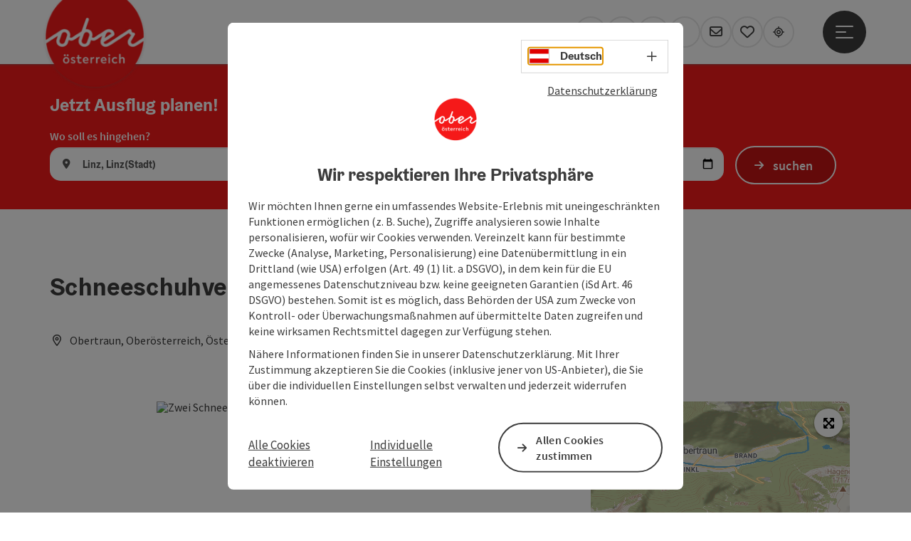

--- FILE ---
content_type: text/html; charset=utf-8
request_url: https://www.ausflugstipps.at/wetter-ajax.html
body_size: -134
content:
																			<a href="/wetter/wetter-in-oberoesterreich.html" target="_self" class="ttgKurzWetterDegree dynamic">
			
									
			</a>
									

--- FILE ---
content_type: text/javascript
request_url: https://www.ausflugstipps.at/fileadmin/projects/public/js/AssetCollector/Plugins/UlmStrip.min.js?1757928206
body_size: 1534
content:
const $ulmStrip=$("#ulmStrip");let ulmStrip_locations=[];$(document).ready(function(){$ulmStrip.length&&(ulmStrip_placement(),ulmStrip_loadLocations());const today=new Date;let d=today.getDate()<10?"0"+today.getDate():today.getDate();const mFix=today.getMonth()+1;let m=mFix<10?"0"+mFix:mFix;$ulmStrip.find('.form-control[name="date"]').prop({value:today.getFullYear()+"-"+m+"-"+d,min:today.getFullYear()+"-"+m+"-"+d}),$ulmStrip.find('.form-control[name="date"]').on("change",function(e){ulmStrip_validateSubmitBtn(),ulmStrip_setDateValue(),e.preventDefault()}),$ulmStrip.find('.form-control[name="date"]').on("keydown",function(e){"Enter"===e.key&&e.preventDefault()}),$("#ulmStripForm").on("submit",function(e){e.preventDefault();const action=new URL($(this).attr("action")),params=new URLSearchParams(action.hash.replace("#","")),lat=params.get("lat"),lon=params.get("lon");"null"===lat&&"null"===lon||!action.hash||(window.location.href=action.toString())})});const ulmStrip_placement=function(){!$("#ttgHeaderOnDetailSite").length&&$(".ttgNCEHeaderSliderWrapper").length&&$("#ttgIndividualHeaderHTML").hide().appendTo(".ttgNCEHeaderSliderWrapper").show()},ulmStrip_validateSubmitBtn=function(){const action=new URL($("#ulmStripForm").attr("action")),params=new URLSearchParams(action.hash.replace("#","")),lat=params.get("lat"),lon=params.get("lon");"null"===lat&&"null"===lon||!action.hash?$("#ulmStripSubmitBtn").css("cursor","not-allowed"):$("#ulmStripSubmitBtn").css("cursor","pointer")},ulmStrip_loadLocations=function(){let locations=[{label:$ulmStrip.find("#standort").data("naehe"),desc:$ulmStrip.find("#standort").data("standort"),value:{geoLocator:!0},icon:"fas fa-street-view"}];const ulm_StriphashObj=generateObjectFromHash(window.location.hash);"given"===ulm_StriphashObj.loctype&&locations.push({label:$ulmStrip.find("#standort").data("naehe"),desc:ulm_StriphashObj.located,value:{lat:ulm_StriphashObj.lat,lon:ulm_StriphashObj.lon},icon:"fas fa-search-location"});var exp="1"==$('#ulmStrip [name="standort"]').data("ortederexperience")?$('#ulmStrip [name="standort"]').data("exp"):"webarchitektur-meta";$.ajax({method:"POST",url:window.location.protocol+"//"+window.location.host+"/?type=2090",data:{experience:exp,template:"ET2014A_LIGHT.json",type:"City",facets:!1,sort:"title asc"},dataType:"jsonp",beforeSend:function(xhr,settings){},success:function(response,status,xhr){response&&response.items.length&&$.each(response.items,function(i,v){let location={label:v.city,desc:v.district,value:{lat:v.geo.main.latitude,lon:v.geo.main.longitude},icon:"City"===v.type?"fas fa-map-marker-alt":"fas fa-bullseye"};locations.push(location)})},complete:function(xhr,status){ulmStrip_setupAutoComplete(locations),ulmStrip_setValues()}})},ulmStrip_setupAutoComplete=function(locations){$ulmStrip.find('.form-control[name="standort"]').autocomplete({source:locations,minLength:0,focus:function(e,ui){let value=ui.item.label;return ui.item.desc&&""!=ui.item.desc&&!ui.item.value.geoLocator&&(value+=", "+ui.item.desc),$(this).val(value).closest(".input-group").find(".input-group-addon").empty().html('<span class="i '+ui.item.icon+' fa-fw"></span>'),!1},select:function(e,ui){$ulmStrip.find(".geoLocatorErrorMsg").remove(),$ulmStrip.find(".errorMsg").removeClass("errorMsg");let value=ui.item.label;if(ui.item.desc&&""!=ui.item.desc&&!ui.item.value.geoLocator&&(value+=", "+ui.item.desc),$(this).val(value).closest(".input-group").find(".input-group-addon").empty().html('<span class="i '+ui.item.icon+' fa-fw"></span>'),ui.item.value.geoLocator)ulmStrip_geoLocator();else{let located=ui.item.label+", "+ui.item.desc,loctype="default";"fas fa-search-location"===ui.item.icon&&(located=ui.item.desc,loctype="given"),$(this).data({lat:ui.item.value.lat,lon:ui.item.value.lon,located,loctype}),ulmStrip_setFormValues(ui.item.value.lat,ui.item.value.lon,located,loctype),ulmStrip_validateSubmitBtn()}return!1},close:function(e,ui){$(e.target).blur()}}).focus(function(){$(this).val("").autocomplete("search",""),document.getElementById("ulmStrip").scrollIntoView()}).autocomplete("instance")._renderItem=function(ul,item){let desc="";return item.desc&&""!=item.desc&&(desc=', <span class="desc">'+item.desc+"</span>"),$("<li>").append('<div class="ac-left"><span class="i '+item.icon+' fa-fw"></span></div><div class="ac-right"><span class="label">'+item.label+"</span>"+desc+"</div>").appendTo(ul)}},ulmStrip_setDateValue=function(){const date=$ulmStrip.find('.form-control[name="date"]').val(),action=new URL($("#ulmStripForm").attr("action")),params=new URLSearchParams(action.hash.replace("#","")),lat=params.get("lat"),lon=params.get("lon");action.hash=`#lat=${lat}&lon=${lon}&date=${date}`,$("#ulmStripForm").attr("action",action.toString())},ulmStrip_setFormValues=function(lat,lon,located="true",loctype="default"){const form=$("#ulmStripForm").closest("form"),action=new URL(form.attr("action")),date=$ulmStrip.find('.form-control[name="date"]').val();action.hash=`#lat=${lat}&lon=${lon}&date=${date}&located=${encodeURIComponent(located)}&loctype=${loctype}`,form.attr("action",action.toString())},ulmStrip_setValues=function(historyObj){let ulm_StriphashObj={};if(window.location.hash?ulm_StriphashObj=generateObjectFromHash(window.location.hash):historyObj&&(ulm_StriphashObj=historyObj),ulm_StriphashObj.date){new Date(ulm_StriphashObj.date)<=new Date($ulmStrip.find('.form-control[name="date"]').prop("min"))?$ulmStrip.find('.form-control[name="date"]').val($ulmStrip.find('.form-control[name="date"]').prop("min")):$ulmStrip.find('.form-control[name="date"]').val(ulm_StriphashObj.date)}ulm_StriphashObj.loctype||($ulmStrip.loctype="default"),ulm_StriphashObj.located&&"true"!==ulm_StriphashObj.located?($ulmStrip.find('.form-control[name="standort"]').data({lat:ulm_StriphashObj.lat,lon:ulm_StriphashObj.lon,located:ulm_StriphashObj.located,loctype:ulm_StriphashObj.loctype}).val("given"===ulm_StriphashObj.loctype?$ulmStrip.find("#standort").data("naehe")+", "+decodeURIComponent(ulm_StriphashObj.located):decodeURIComponent(ulm_StriphashObj.located)),"given"===ulm_StriphashObj.loctype?$ulmStrip.find('.form-control[name="standort"]').closest(".input-group").find(".input-group-addon").empty().html('<span class="i fas fa-search-location fa-fw"></span>'):$ulmStrip.find('.form-control[name="standort"]').closest(".input-group").find(".input-group-addon").empty().html('<span class="i fas fa-map-marker-alt fa-fw"></span>')):ulmStrip_geoLocator()},ulmStrip_geoLocator=function(){navigator.geolocation.getCurrentPosition(function(position){$ulmStrip.find('.form-control[name="standort"]').data({lat:position.coords.latitude,lon:position.coords.longitude,located:"true",loctype:"default"}).val($ulmStrip.find("#standort").data("naehe")+", "+$ulmStrip.find("#standort").data("standort")).closest(".input-group").find(".input-group-addon").empty().html('<span class="i fas fa-street-view fa-fw"></span>'),ulmStrip_setFormValues(position.coords.latitude,position.coords.longitude)},function(error){window.geoStatus="not-located",navigator.permissions.query({name:"geolocation"}).then(function(status){"granted"!==status.state&&"In der Nähe"==$ulmStrip.find('.form-control[name="standort"]').val()&&(window.geoStatus="geolocation-hinweis",$("<div />").addClass("geoLocatorErrorMsg").html($ulmStrip.find('.form-control[name="standort"]').data("geolocatorerrormsg")).appendTo($ulmStrip.find('.form-control[name="standort"]').closest(".input-group").addClass("errorMsg")),ulmStrip_setFormValues("null","null"),ulmStrip_validateSubmitBtn())}),setTimeout(function(){if("not-located"===window.geoStatus){const linzOption={label:"Linz",desc:"Linz(Stadt)",value:{lat:"48.306",lon:"14.2866"},icon:"fas fa-map-marker-alt"};$ulmStrip.find('.form-control[name="standort"]').val(linzOption.label+", "+linzOption.desc).data({lat:linzOption.value.lat,lon:linzOption.value.lon,located:encodeURIComponent(linzOption.label+", "+linzOption.desc),loctype:"default"}).closest(".input-group").find(".input-group-addon").empty().html('<span class="i '+linzOption.icon+' fa-fw"></span>'),$ulmStrip.find('.form-control[name="standort"]').trigger("autocompleteselect",{item:linzOption}),ulmStrip_setFormValues(linzOption.value.lat,linzOption.value.lon,linzOption.label+", "+linzOption.desc),ulmStrip_validateSubmitBtn()}},1e3)})};
//# sourceMappingURL=UlmStrip.min.js.map